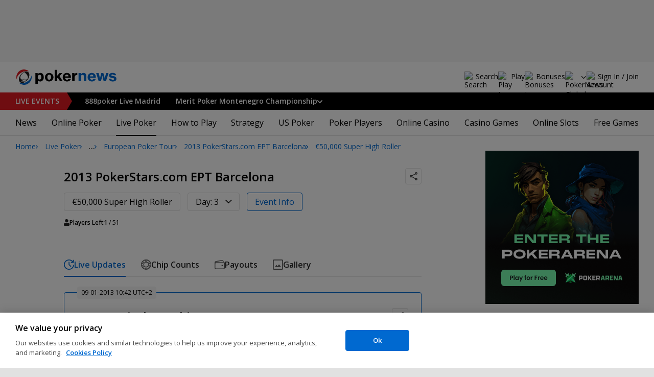

--- FILE ---
content_type: text/css
request_url: https://www.pokernews.com/build/fogContentWidget.8a792afa.css
body_size: 344
content:
.fog{display:grid;gap:20px;grid-template-columns:repeat(auto-fill,minmax(var(--fog-grid-min-size),1fr));margin-bottom:40px}@media(min-width:768px){.fog{gap:30px}}.fog .fog__item{background-color:#fff;border-top-left-radius:4px;border-top-right-radius:4px;display:grid;grid-template-rows:auto 1fr;overflow:hidden}.fog .fog__item>a{display:block;position:relative}.fog .fog__item>a img{background:var(--grey-100);height:100%;inset:0;position:absolute;width:100%}.fog .fog__item>a:after{content:"";display:block;padding-top:57.5%}.fog .fog__item img{vertical-align:top}.fog .fog__item div{border:1px solid var(--grey-400);border-bottom-left-radius:4px;border-bottom-right-radius:4px;border-top:0;display:flex;flex-direction:column;padding:15px 15px 20px}.fog .fog__item div img{border-radius:4px}.fog .fog__item div figure{column-gap:10px;display:grid;grid-template-columns:28px auto}.fog .fog__item div figure b{display:block;font-size:14px;line-height:16px;margin:-3px 0}@media(min-width:480px){.fog .fog__item div figure b{font-size:16px;line-height:18px}}.fog .fog__item div figure small{display:block;font-size:10px;line-height:14px;margin-top:4px;opacity:.6}.fog .fog__item div p{flex:1;margin:10px 0 15px}.fog .fog__item div p a{display:-webkit-box;-webkit-line-clamp:2;-webkit-box-orient:vertical;overflow:hidden;text-decoration:none}@media(min-width:480px){.fog .fog__item div p a{font-size:16px;line-height:22px}}.fog .fog__item__review{margin-top:12px}.fog__Articlecontainer{margin-bottom:24px}@media(min-width:768px){.fog__Articlecontainer{--fog-grid-min-size:180px}}@media(max-width:767px){.fog__Articlecontainer .fog__Articlecontainer__scrollArea{margin:0 -20px;overflow-x:scroll;padding-bottom:10px;scroll-snap-type:x mandatory}.fog__Articlecontainer .fog{column-gap:0;display:inline-flex;margin-bottom:0;padding:0 20px 0 0}.fog__Articlecontainer .fog>div{flex:1 0 auto;margin-left:20px;scroll-snap-align:center;width:200px}}.fog__Articlecontainer.fog__Articlecontainer--notice{background-color:var(--grey-100);border-radius:var(--rad);padding:20px}.fog__Articlecontainer.fog__Articlecontainer--notice .fog{margin-bottom:0}@media(min-width:768px){.fog__Articlecontainer.fog__Articlecontainer--notice{padding:24px}}
/*# sourceMappingURL=fogContentWidget.7f45c50b.css.map*/

--- FILE ---
content_type: application/javascript; charset=utf-8
request_url: https://i.pokernews.com/1/b-data.php?site=com&geo=us
body_size: 4114
content:
var bnData = {"sID":"10","serverURL":"https://i.pokernews.com/1/","token":"3280287096011901","banners":{"22611":{"id":"22611","cbm":"6756-14679-22611","title":"[com] Online Tournament Calendar 728x90 ENDLESS","media":{"img":{"src":"https://pnimg.net/w/a/2/643/d927fc52f0.gif","w":"728","h":"90"}},"alt":"OTC","tmp_url":"https://www.pokernews.com/online-poker-tournaments.htm","url":"https://i.pokernews.com/1/b-go.php?id=22611&sid=10&z={zone}","uri_target":"[reporting]*","uri_target_excl":"[casino]*","priority":"10","zones":"pn2013:content:top,pn2013:page728:1,pn2013:page728:2,pn2013:page728:3,pn2013:lrep728,pn2013:article728","slots":{"pn2013:content:top":"34","pn2013:page728:1":"38","pn2013:page728:2":"38","pn2013:page728:3":"38","pn2013:lrep728":"38","pn2013:article728":"38"},"weight":"37"},"22612":{"id":"22612","cbm":"6756-14678-22612","title":"[com] Online Tournament Calendar Pop Up 550x480 ENDLESS","media":{"img":{"src":"https://pnimg.net/w/a/2/643/d929e37214.gif","w":"550","h":"480"}},"alt":"OTC","tmp_url":"https://www.pokernews.com/online-poker-tournaments.htm","url":"https://i.pokernews.com/1/b-go.php?id=22612&sid=10&z={zone}","animation":"popup","uri_target":"[reporting]*","uri_target_excl":"[casino]*","device":"1","priority":"10","vLimit":"d:1","AppearAfter":"15","zones":"popup","slots":{"popup":"27"},"weight":"27"},"22613":{"id":"22613","cbm":"6756-14677-22613","title":"[com] Online Tournament Calendar Mobile in View 480x720 ENDLESS","media":{"img":{"src":"https://pnimg.net/w/a/2/643/d921f4f49c.gif","w":"480","h":"720"}},"alt":"OTC","tmp_url":"https://www.pokernews.com/online-poker-tournaments.htm","url":"https://i.pokernews.com/1/b-go.php?id=22613&sid=10&z={zone}","animation":"scrolled-in-article","uri_target":"[reporting]*","uri_target_excl":"[casino]*","device":"30","priority":"10","zones":"pn2013:mobile:article,pn2013:mobile:1,pn2013:mobile:2,pn2013:mobile:3,pn2013:mobile:lrep480","slots":{"pn2013:mobile:article":"38","pn2013:mobile:1":"38","pn2013:mobile:2":"38","pn2013:mobile:3":"38","pn2013:mobile:lrep480":"29"},"weight":"36"},"22614":{"id":"22614","cbm":"6756-14676-22614","title":"[com] Online Tournament Calendar 300x100 ENDLESS","media":{"img":{"src":"https://pnimg.net/w/a/2/643/d91f364b91.gif","w":"300","h":"100"}},"alt":"OTC","tmp_url":"https://www.pokernews.com/online-poker-tournaments.htm","url":"https://i.pokernews.com/1/b-go.php?id=22614&sid=10&z={zone}","uri_target":"[reporting]*","uri_target_excl":"[casino]*","device":"30","priority":"10","zones":"pn2013:mobile:article,pn2013:mobile:1,pn2013:mobile:2,pn2013:mobile:3,pn2013:mobile:lrep","slots":{"pn2013:mobile:article":"38","pn2013:mobile:1":"38","pn2013:mobile:2":"38","pn2013:mobile:3":"38","pn2013:mobile:lrep":"29"},"weight":"36"},"22615":{"id":"22615","cbm":"6756-14675-22615","title":"[com] Online Tournament Calendar 320x50 ENDLESS","media":{"img":{"src":"https://pnimg.net/w/a/2/643/d91d0e17d2.gif","w":"320","h":"50"}},"alt":"OTC","tmp_url":"https://www.pokernews.com/online-poker-tournaments.htm","url":"https://i.pokernews.com/1/b-go.php?id=22615&sid=10&z={zone}","uri_target":"[reporting]*","uri_target_excl":"[casino]*","device":"30","priority":"10","zones":"pn2013:mobile:top","slots":{"pn2013:mobile:top":"29"},"weight":"29"},"22616":{"id":"22616","cbm":"6756-14674-22616","title":"[com] Online Tournament Calendar 300x600 ENDLESS","media":{"img":{"src":"https://pnimg.net/w/a/2/643/d91b152b29.gif","w":"300","h":"600"}},"alt":"OTC","tmp_url":"https://www.pokernews.com/online-poker-tournaments.htm","url":"https://i.pokernews.com/1/b-go.php?id=22616&sid=10&z={zone}","uri_target":"[reporting]*","uri_target_excl":"[casino]*","priority":"10","zones":"pn2013:column300:2,pn2013:column300:3,pn2013:column300:4","slots":{"pn2013:column300:2":"27","pn2013:column300:3":"152","pn2013:column300:4":"301"},"weight":"160"},"22617":{"id":"22617","cbm":"6756-14673-22617","title":"[com] Online Tournament Calendar 300x300 ENDLESS","media":{"img":{"src":"https://pnimg.net/w/a/2/643/d9189969f1.gif","w":"300","h":"300"}},"alt":"OTC","tmp_url":"https://www.pokernews.com/online-poker-tournaments.htm","url":"https://i.pokernews.com/1/b-go.php?id=22617&sid=10&z={zone}","uri_target":"[reporting]*","uri_target_excl":"[casino]*","priority":"10","zones":"pn2013:column300:2,pn2013:column300:3,pn2013:column300:1","slots":{"pn2013:column300:2":"27","pn2013:column300:3":"152","pn2013:column300:1":"29"},"weight":"69"},"33124":{"id":"33124","cbm":"7568-17937-33124","title":"[com] GTO Wizard Daily Poker Lessons Wallpaper","media":{"img":{"src":"https://pnimg.net/w/a/2/671/65221db150.png","w":"2500","h":"1080"},"html":"<banner bgcolor=\"#000000\">"},"media2":{"img":{"src":"https://pnimg.net/w/a/2/672/9f90d5dcb6.png","w":"1380","h":"130"}},"alt":"[com] GTO Wizard Daily Poker Lessons Wallpaper","tmp_url":"https://gtow.pro/pokernews-pokerarena-banners","url":"https://i.pokernews.com/1/b-go.php?id=33124&sid=10&z={zone}","animation":"wallpaper","uri_target_excl":"/tours/uk-and-ireland-poker-tour/*","device":"1","priority":"10","zones":"pn2013:content:top","slots":{"pn2013:content:top":"34"},"weight":"34"},"33125":{"id":"33125","cbm":"7568-17936-33125","title":"[com] GTO Wizard Daily Poker Lessons Pop Up 550x480","media":{"img":{"src":"https://pnimg.net/w/a/2/668/52ddfdd01c.png","w":"960","h":"1440"}},"alt":"[com] GTO Wizard Daily Poker Lessons Pop Up 550x480","tmp_url":"https://dailydoseofgto.com?utm_source=pokernews&utm_medium=web&utm_campaign=ddogto&utm_content=banners","url":"https://i.pokernews.com/1/b-go.php?id=33125&sid=10&z={zone}","animation":"scrolled-in-article","uri_target_excl":"/tours/uk-and-ireland-poker-tour/*","device":"1","priority":"10","zones":"pn2013:mobile:article,pn2013:mobile:1,pn2013:mobile:2,pn2013:mobile:3,pn2013:mobile:lrep480","slots":{"pn2013:mobile:article":"38","pn2013:mobile:1":"38","pn2013:mobile:2":"38","pn2013:mobile:3":"38","pn2013:mobile:lrep480":"29"},"weight":"36"},"33126":{"id":"33126","cbm":"7568-17935-33126","title":"[com] GTO Wizard Daily Poker Lessons 728x90","media":{"img":{"src":"https://pnimg.net/w/a/2/668/54aacef804.png","w":"1456","h":"180"}},"alt":"[com] GTO Wizard Daily Poker Lessons 728x90","tmp_url":"https://gtow.pro/pokernews-pokerarena-banners","url":"https://i.pokernews.com/1/b-go.php?id=33126&sid=10&z={zone}","uri_target_excl":"/tours/uk-and-ireland-poker-tour/*","priority":"10","zones":"pn2013:page728:1,pn2013:page728:2,pn2013:page728:3,pn2013:lrep728,pn2013:article728","slots":{"pn2013:page728:1":"38","pn2013:page728:2":"38","pn2013:page728:3":"38","pn2013:lrep728":"38","pn2013:article728":"38"},"weight":"38"},"33127":{"id":"33127","cbm":"7568-17934-33127","title":"[com] GTO Wizard Daily Poker Lessons Mobile in View 480x720","media":{"img":{"src":"https://pnimg.net/w/a/2/668/52ddfdd01c.png","w":"960","h":"1440"}},"alt":"[com] GTO Wizard Daily Poker Lessons Mobile in View 480x720","tmp_url":"https://gtow.pro/pokernews-pokerarena-banners","url":"https://i.pokernews.com/1/b-go.php?id=33127&sid=10&z={zone}","animation":"scrolled-in-article","uri_target_excl":"/tours/uk-and-ireland-poker-tour/*","device":"30","priority":"10","zones":"pn2013:mobile:article,pn2013:mobile:1,pn2013:mobile:2,pn2013:mobile:3,pn2013:mobile:lrep480","slots":{"pn2013:mobile:article":"38","pn2013:mobile:1":"38","pn2013:mobile:2":"38","pn2013:mobile:3":"38","pn2013:mobile:lrep480":"29"},"weight":"36"},"33128":{"id":"33128","cbm":"7568-17933-33128","title":"[com] GTO Wizard Daily Poker Lessons 320x50","media":{"img":{"src":"https://pnimg.net/w/a/2/668/52dc53a3ed.png","w":"960","h":"150"}},"alt":"[com] GTO Wizard Daily Poker Lessons 320x50","tmp_url":"https://gtow.pro/pokernews-pokerarena-banners","url":"https://i.pokernews.com/1/b-go.php?id=33128&sid=10&z={zone}","uri_target_excl":"/tours/uk-and-ireland-poker-tour/*","priority":"10","zones":"pn2013:mobile:top","slots":{"pn2013:mobile:top":"29"},"weight":"29"},"33129":{"id":"33129","cbm":"7568-17932-33129","title":"[com] GTO Wizard Daily Poker Lessons 300x600","media":{"img":{"src":"https://pnimg.net/w/a/2/668/52db20b794.png","w":"900","h":"1800"}},"alt":"[com] GTO Wizard Daily Poker Lessons 300x600","tmp_url":"https://gtow.pro/pokernews-pokerarena-banners","url":"https://i.pokernews.com/1/b-go.php?id=33129&sid=10&z={zone}","uri_target_excl":"/tours/uk-and-ireland-poker-tour/*","priority":"10","zones":"pn2013:column300:2","slots":{"pn2013:column300:2":"27"},"weight":"27"},"33130":{"id":"33130","cbm":"7568-17931-33130","title":"[com] GTO Wizard Daily Poker Lessons 300x300","media":{"img":{"src":"https://pnimg.net/w/a/2/668/52da165a3d.png","w":"900","h":"900"}},"alt":"[com] GTO Wizard Daily Poker Lessons 300x300","tmp_url":"https://gtow.pro/pokernews-pokerarena-banners","url":"https://i.pokernews.com/1/b-go.php?id=33130&sid=10&z={zone}","uri_target_excl":"/tours/uk-and-ireland-poker-tour/*","priority":"10","zones":"pn2013:column300:2,pn2013:column300:1","slots":{"pn2013:column300:2":"27","pn2013:column300:1":"29"},"weight":"28"},"33131":{"id":"33131","cbm":"7568-17930-33131","title":"[com] GTO Wizard Daily Poker Lessons 300x100","media":{"img":{"src":"https://pnimg.net/w/a/2/668/52d80e063f.png","w":"900","h":"300"}},"alt":"[com] GTO Wizard Daily Poker Lessons 300x100","tmp_url":"https://gtow.pro/pokernews-pokerarena-banners","url":"https://i.pokernews.com/1/b-go.php?id=33131&sid=10&z={zone}","uri_target_excl":"/tours/uk-and-ireland-poker-tour/*","device":"30","priority":"10","zones":"pn2013:mobile:article,pn2013:mobile:1,pn2013:mobile:2,pn2013:mobile:3,pn2013:mobile:lrep","slots":{"pn2013:mobile:article":"38","pn2013:mobile:1":"38","pn2013:mobile:2":"38","pn2013:mobile:3":"38","pn2013:mobile:lrep":"29"},"weight":"36"},"33132":{"id":"33132","cbm":"7568-17930-33132","title":"[com] GTO Wizard Daily Poker Lessons 300x100","media":{"img":{"src":"https://pnimg.net/w/a/2/668/52d80e063f.png","w":"900","h":"300"}},"alt":"[com] GTO Wizard Daily Poker Lessons 300x100","tmp_url":"https://gtow.pro/pokernews-pokerarena-banners","url":"https://i.pokernews.com/1/b-go.php?id=33132&sid=10&z={zone}","uri_target_excl":"/tours/uk-and-ireland-poker-tour/*","device":"30","priority":"10","zones":"pn2013:mobile:article,pn2013:mobile:1,pn2013:mobile:2,pn2013:mobile:3,pn2013:mobile:lrep","slots":{"pn2013:mobile:article":"38","pn2013:mobile:1":"38","pn2013:mobile:2":"38","pn2013:mobile:3":"38","pn2013:mobile:lrep":"29"},"weight":"36"},"33133":{"id":"33133","cbm":"7568-17930-33133","title":"[com] GTO Wizard Daily Poker Lessons 300x100","media":{"img":{"src":"https://pnimg.net/w/a/2/668/52d80e063f.png","w":"900","h":"300"}},"alt":"[com] GTO Wizard Daily Poker Lessons 300x100","tmp_url":"https://gtow.pro/pokernews-pokerarena-banners","url":"https://i.pokernews.com/1/b-go.php?id=33133&sid=10&z={zone}","uri_target_excl":"/tours/uk-and-ireland-poker-tour/*","device":"30","priority":"10","zones":"pn2013:mobile:article,pn2013:mobile:1,pn2013:mobile:2,pn2013:mobile:3,pn2013:mobile:lrep","slots":{"pn2013:mobile:article":"38","pn2013:mobile:1":"38","pn2013:mobile:2":"38","pn2013:mobile:3":"38","pn2013:mobile:lrep":"29"},"weight":"36"},"33134":{"id":"33134","cbm":"7568-17935-33134","title":"[com] GTO Wizard Daily Poker Lessons 728x90","media":{"img":{"src":"https://pnimg.net/w/a/2/668/54aacef804.png","w":"1456","h":"180"}},"alt":"[com] GTO Wizard Daily Poker Lessons 728x90","tmp_url":"https://gtow.pro/pokernews-pokerarena-banners","url":"https://i.pokernews.com/1/b-go.php?id=33134&sid=10&z={zone}","uri_target_excl":"/tours/uk-and-ireland-poker-tour/*","priority":"10","zones":"pn2013:page728:1,pn2013:page728:2,pn2013:page728:3,pn2013:lrep728,pn2013:article728","slots":{"pn2013:page728:1":"38","pn2013:page728:2":"38","pn2013:page728:3":"38","pn2013:lrep728":"38","pn2013:article728":"38"},"weight":"38"},"33135":{"id":"33135","cbm":"7568-17935-33135","title":"[com] GTO Wizard Daily Poker Lessons 728x90","media":{"img":{"src":"https://pnimg.net/w/a/2/668/54aacef804.png","w":"1456","h":"180"}},"alt":"[com] GTO Wizard Daily Poker Lessons 728x90","tmp_url":"https://gtow.pro/pokernews-pokerarena-banners","url":"https://i.pokernews.com/1/b-go.php?id=33135&sid=10&z={zone}","uri_target_excl":"/tours/uk-and-ireland-poker-tour/*","priority":"10","zones":"pn2013:page728:1,pn2013:page728:2,pn2013:page728:3,pn2013:lrep728,pn2013:article728","slots":{"pn2013:page728:1":"38","pn2013:page728:2":"38","pn2013:page728:3":"38","pn2013:lrep728":"38","pn2013:article728":"38"},"weight":"38"},"33136":{"id":"33136","cbm":"7568-17935-33136","title":"[com] GTO Wizard Daily Poker Lessons 728x90","media":{"img":{"src":"https://pnimg.net/w/a/2/668/54aacef804.png","w":"1456","h":"180"}},"alt":"[com] GTO Wizard Daily Poker Lessons 728x90","tmp_url":"https://gtow.pro/pokernews-pokerarena-banners","url":"https://i.pokernews.com/1/b-go.php?id=33136&sid=10&z={zone}","uri_target_excl":"/tours/uk-and-ireland-poker-tour/*","priority":"10","zones":"pn2013:page728:1,pn2013:page728:2,pn2013:page728:3,pn2013:lrep728,pn2013:article728","slots":{"pn2013:page728:1":"38","pn2013:page728:2":"38","pn2013:page728:3":"38","pn2013:lrep728":"38","pn2013:article728":"38"},"weight":"38"},"33137":{"id":"33137","cbm":"7568-17935-33137","title":"[com] GTO Wizard Daily Poker Lessons 728x90","media":{"img":{"src":"https://pnimg.net/w/a/2/668/54aacef804.png","w":"1456","h":"180"}},"alt":"[com] GTO Wizard Daily Poker Lessons 728x90","tmp_url":"https://gtow.pro/pokernews-pokerarena-banners","url":"https://i.pokernews.com/1/b-go.php?id=33137&sid=10&z={zone}","uri_target_excl":"/tours/uk-and-ireland-poker-tour/*","priority":"10","zones":"pn2013:page728:1,pn2013:page728:2,pn2013:page728:3,pn2013:lrep728,pn2013:article728","slots":{"pn2013:page728:1":"38","pn2013:page728:2":"38","pn2013:page728:3":"38","pn2013:lrep728":"38","pn2013:article728":"38"},"weight":"38"},"34474":{"id":"34474","cbm":"7667-17937-34474","title":"[com] GTO Wizard Daily Poker Lessons Wallpaper","media":{"img":{"src":"https://pnimg.net/w/a/2/671/65221db150.png","w":"2500","h":"1080"},"html":"<banner bgcolor=\"#000000\">"},"media2":{"img":{"src":"https://pnimg.net/w/a/2/672/9f90d5dcb6.png","w":"1380","h":"130"}},"alt":"[com] GTO Wizard Daily Poker Lessons Wallpaper","tmp_url":"https://gtow.pro/pokernews-pokerarena-banners","url":"https://i.pokernews.com/1/b-go.php?id=34474&sid=10&z={zone}","animation":"wallpaper","uri_target":"/books/*\n/news/promotions/2024/10/hear-what-pros-had-to-say-about-this-bankroll-tracker-app-47160.htm*","uri_target_excl":"/tours/uk-and-ireland-poker-tour/*\n/tours/aussie-millions/2026-aussie-millions/*","device":"1","priority":"5","zones":"pn2013:content:top","slots":{"pn2013:content:top":"34"},"weight":"34"},"34475":{"id":"34475","cbm":"7667-17936-34475","title":"[com] GTO Wizard Daily Poker Lessons Pop Up 550x480","media":{"img":{"src":"https://pnimg.net/w/a/2/668/52ddfdd01c.png","w":"960","h":"1440"}},"alt":"[com] GTO Wizard Daily Poker Lessons Pop Up 550x480","tmp_url":"https://dailydoseofgto.com?utm_source=pokernews&utm_medium=web&utm_campaign=ddogto&utm_content=banners","url":"https://i.pokernews.com/1/b-go.php?id=34475&sid=10&z={zone}","animation":"scrolled-in-article","uri_target":"/books/*\n/news/promotions/2024/10/hear-what-pros-had-to-say-about-this-bankroll-tracker-app-47160.htm*","uri_target_excl":"/tours/uk-and-ireland-poker-tour/*\n/tours/aussie-millions/2026-aussie-millions/*","device":"1","priority":"5","zones":"pn2013:mobile:article,pn2013:mobile:1,pn2013:mobile:2,pn2013:mobile:3,pn2013:mobile:lrep480","slots":{"pn2013:mobile:article":"38","pn2013:mobile:1":"38","pn2013:mobile:2":"38","pn2013:mobile:3":"38","pn2013:mobile:lrep480":"29"},"weight":"36"},"34476":{"id":"34476","cbm":"7667-17935-34476","title":"[com] GTO Wizard Daily Poker Lessons 728x90","media":{"img":{"src":"https://pnimg.net/w/a/2/668/54aacef804.png","w":"1456","h":"180"}},"alt":"[com] GTO Wizard Daily Poker Lessons 728x90","tmp_url":"https://gtow.pro/pokernews-pokerarena-banners","url":"https://i.pokernews.com/1/b-go.php?id=34476&sid=10&z={zone}","uri_target":"/books/*\n/news/promotions/2024/10/hear-what-pros-had-to-say-about-this-bankroll-tracker-app-47160.htm*","uri_target_excl":"/tours/uk-and-ireland-poker-tour/*\n/tours/aussie-millions/2026-aussie-millions/*","priority":"5","zones":"pn2013:page728:1,pn2013:page728:2,pn2013:page728:3,pn2013:lrep728,pn2013:article728","slots":{"pn2013:page728:1":"38","pn2013:page728:2":"38","pn2013:page728:3":"38","pn2013:lrep728":"38","pn2013:article728":"38"},"weight":"38"},"34477":{"id":"34477","cbm":"7667-17934-34477","title":"[com] GTO Wizard Daily Poker Lessons Mobile in View 480x720","media":{"img":{"src":"https://pnimg.net/w/a/2/668/52ddfdd01c.png","w":"960","h":"1440"}},"alt":"[com] GTO Wizard Daily Poker Lessons Mobile in View 480x720","tmp_url":"https://gtow.pro/pokernews-pokerarena-banners","url":"https://i.pokernews.com/1/b-go.php?id=34477&sid=10&z={zone}","animation":"scrolled-in-article","uri_target":"/books/*\n/news/promotions/2024/10/hear-what-pros-had-to-say-about-this-bankroll-tracker-app-47160.htm*","uri_target_excl":"/tours/uk-and-ireland-poker-tour/*\n/tours/aussie-millions/2026-aussie-millions/*","device":"30","priority":"5","zones":"pn2013:mobile:article,pn2013:mobile:1,pn2013:mobile:2,pn2013:mobile:3,pn2013:mobile:lrep480","slots":{"pn2013:mobile:article":"38","pn2013:mobile:1":"38","pn2013:mobile:2":"38","pn2013:mobile:3":"38","pn2013:mobile:lrep480":"29"},"weight":"36"},"34478":{"id":"34478","cbm":"7667-17933-34478","title":"[com] GTO Wizard Daily Poker Lessons 320x50","media":{"img":{"src":"https://pnimg.net/w/a/2/668/52dc53a3ed.png","w":"960","h":"150"}},"alt":"[com] GTO Wizard Daily Poker Lessons 320x50","tmp_url":"https://gtow.pro/pokernews-pokerarena-banners","url":"https://i.pokernews.com/1/b-go.php?id=34478&sid=10&z={zone}","uri_target":"/books/*\n/news/promotions/2024/10/hear-what-pros-had-to-say-about-this-bankroll-tracker-app-47160.htm*","uri_target_excl":"/tours/uk-and-ireland-poker-tour/*\n/tours/aussie-millions/2026-aussie-millions/*","priority":"5","zones":"pn2013:mobile:top","slots":{"pn2013:mobile:top":"29"},"weight":"29"},"34479":{"id":"34479","cbm":"7667-17932-34479","title":"[com] GTO Wizard Daily Poker Lessons 300x600","media":{"img":{"src":"https://pnimg.net/w/a/2/668/52db20b794.png","w":"900","h":"1800"}},"alt":"[com] GTO Wizard Daily Poker Lessons 300x600","tmp_url":"https://gtow.pro/pokernews-pokerarena-banners","url":"https://i.pokernews.com/1/b-go.php?id=34479&sid=10&z={zone}","uri_target":"/books/*\n/news/promotions/2024/10/hear-what-pros-had-to-say-about-this-bankroll-tracker-app-47160.htm*","uri_target_excl":"/tours/uk-and-ireland-poker-tour/*\n/tours/aussie-millions/2026-aussie-millions/*","priority":"5","zones":"pn2013:column300:2","slots":{"pn2013:column300:2":"27"},"weight":"27"},"34480":{"id":"34480","cbm":"7667-17931-34480","title":"[com] GTO Wizard Daily Poker Lessons 300x300","media":{"img":{"src":"https://pnimg.net/w/a/2/668/52da165a3d.png","w":"900","h":"900"}},"alt":"[com] GTO Wizard Daily Poker Lessons 300x300","tmp_url":"https://gtow.pro/pokernews-pokerarena-banners","url":"https://i.pokernews.com/1/b-go.php?id=34480&sid=10&z={zone}","uri_target":"/books/*\n/news/promotions/2024/10/hear-what-pros-had-to-say-about-this-bankroll-tracker-app-47160.htm*","uri_target_excl":"/tours/uk-and-ireland-poker-tour/*\n/tours/aussie-millions/2026-aussie-millions/*","priority":"5","zones":"pn2013:column300:2,pn2013:column300:1","slots":{"pn2013:column300:2":"27","pn2013:column300:1":"29"},"weight":"28"},"34481":{"id":"34481","cbm":"7667-17930-34481","title":"[com] GTO Wizard Daily Poker Lessons 300x100","media":{"img":{"src":"https://pnimg.net/w/a/2/668/52d80e063f.png","w":"900","h":"300"}},"alt":"[com] GTO Wizard Daily Poker Lessons 300x100","tmp_url":"https://gtow.pro/pokernews-pokerarena-banners","url":"https://i.pokernews.com/1/b-go.php?id=34481&sid=10&z={zone}","uri_target":"/books/*\n/news/promotions/2024/10/hear-what-pros-had-to-say-about-this-bankroll-tracker-app-47160.htm*","uri_target_excl":"/tours/uk-and-ireland-poker-tour/*\n/tours/aussie-millions/2026-aussie-millions/*","device":"30","priority":"5","zones":"pn2013:mobile:article,pn2013:mobile:1,pn2013:mobile:2,pn2013:mobile:3,pn2013:mobile:lrep","slots":{"pn2013:mobile:article":"38","pn2013:mobile:1":"38","pn2013:mobile:2":"38","pn2013:mobile:3":"38","pn2013:mobile:lrep":"29"},"weight":"36"},"34482":{"id":"34482","cbm":"7667-17930-34482","title":"[com] GTO Wizard Daily Poker Lessons 300x100","media":{"img":{"src":"https://pnimg.net/w/a/2/668/52d80e063f.png","w":"900","h":"300"}},"alt":"[com] GTO Wizard Daily Poker Lessons 300x100","tmp_url":"https://gtow.pro/pokernews-pokerarena-banners","url":"https://i.pokernews.com/1/b-go.php?id=34482&sid=10&z={zone}","uri_target":"/books/*\n/news/promotions/2024/10/hear-what-pros-had-to-say-about-this-bankroll-tracker-app-47160.htm*","uri_target_excl":"/tours/uk-and-ireland-poker-tour/*\n/tours/aussie-millions/2026-aussie-millions/*","device":"30","priority":"5","zones":"pn2013:mobile:article,pn2013:mobile:1,pn2013:mobile:2,pn2013:mobile:3,pn2013:mobile:lrep","slots":{"pn2013:mobile:article":"38","pn2013:mobile:1":"38","pn2013:mobile:2":"38","pn2013:mobile:3":"38","pn2013:mobile:lrep":"29"},"weight":"36"},"34483":{"id":"34483","cbm":"7667-17930-34483","title":"[com] GTO Wizard Daily Poker Lessons 300x100","media":{"img":{"src":"https://pnimg.net/w/a/2/668/52d80e063f.png","w":"900","h":"300"}},"alt":"[com] GTO Wizard Daily Poker Lessons 300x100","tmp_url":"https://gtow.pro/pokernews-pokerarena-banners","url":"https://i.pokernews.com/1/b-go.php?id=34483&sid=10&z={zone}","uri_target":"/books/*\n/news/promotions/2024/10/hear-what-pros-had-to-say-about-this-bankroll-tracker-app-47160.htm*","uri_target_excl":"/tours/uk-and-ireland-poker-tour/*\n/tours/aussie-millions/2026-aussie-millions/*","device":"30","priority":"5","zones":"pn2013:mobile:article,pn2013:mobile:1,pn2013:mobile:2,pn2013:mobile:3,pn2013:mobile:lrep","slots":{"pn2013:mobile:article":"38","pn2013:mobile:1":"38","pn2013:mobile:2":"38","pn2013:mobile:3":"38","pn2013:mobile:lrep":"29"},"weight":"36"},"34484":{"id":"34484","cbm":"7667-17935-34484","title":"[com] GTO Wizard Daily Poker Lessons 728x90","media":{"img":{"src":"https://pnimg.net/w/a/2/668/54aacef804.png","w":"1456","h":"180"}},"alt":"[com] GTO Wizard Daily Poker Lessons 728x90","tmp_url":"https://gtow.pro/pokernews-pokerarena-banners","url":"https://i.pokernews.com/1/b-go.php?id=34484&sid=10&z={zone}","uri_target":"/books/*\n/news/promotions/2024/10/hear-what-pros-had-to-say-about-this-bankroll-tracker-app-47160.htm*","uri_target_excl":"/tours/uk-and-ireland-poker-tour/*\n/tours/aussie-millions/2026-aussie-millions/*","priority":"5","zones":"pn2013:page728:1,pn2013:page728:2,pn2013:page728:3,pn2013:lrep728,pn2013:article728","slots":{"pn2013:page728:1":"38","pn2013:page728:2":"38","pn2013:page728:3":"38","pn2013:lrep728":"38","pn2013:article728":"38"},"weight":"38"},"34485":{"id":"34485","cbm":"7667-17935-34485","title":"[com] GTO Wizard Daily Poker Lessons 728x90","media":{"img":{"src":"https://pnimg.net/w/a/2/668/54aacef804.png","w":"1456","h":"180"}},"alt":"[com] GTO Wizard Daily Poker Lessons 728x90","tmp_url":"https://gtow.pro/pokernews-pokerarena-banners","url":"https://i.pokernews.com/1/b-go.php?id=34485&sid=10&z={zone}","uri_target":"/books/*\n/news/promotions/2024/10/hear-what-pros-had-to-say-about-this-bankroll-tracker-app-47160.htm*","uri_target_excl":"/tours/uk-and-ireland-poker-tour/*\n/tours/aussie-millions/2026-aussie-millions/*","priority":"5","zones":"pn2013:page728:1,pn2013:page728:2,pn2013:page728:3,pn2013:lrep728,pn2013:article728","slots":{"pn2013:page728:1":"38","pn2013:page728:2":"38","pn2013:page728:3":"38","pn2013:lrep728":"38","pn2013:article728":"38"},"weight":"38"},"34486":{"id":"34486","cbm":"7667-17935-34486","title":"[com] GTO Wizard Daily Poker Lessons 728x90","media":{"img":{"src":"https://pnimg.net/w/a/2/668/54aacef804.png","w":"1456","h":"180"}},"alt":"[com] GTO Wizard Daily Poker Lessons 728x90","tmp_url":"https://gtow.pro/pokernews-pokerarena-banners","url":"https://i.pokernews.com/1/b-go.php?id=34486&sid=10&z={zone}","uri_target":"/books/*\n/news/promotions/2024/10/hear-what-pros-had-to-say-about-this-bankroll-tracker-app-47160.htm*","uri_target_excl":"/tours/uk-and-ireland-poker-tour/*\n/tours/aussie-millions/2026-aussie-millions/*","priority":"5","zones":"pn2013:page728:1,pn2013:page728:2,pn2013:page728:3,pn2013:lrep728,pn2013:article728","slots":{"pn2013:page728:1":"38","pn2013:page728:2":"38","pn2013:page728:3":"38","pn2013:lrep728":"38","pn2013:article728":"38"},"weight":"38"},"34487":{"id":"34487","cbm":"7667-17935-34487","title":"[com] GTO Wizard Daily Poker Lessons 728x90","media":{"img":{"src":"https://pnimg.net/w/a/2/668/54aacef804.png","w":"1456","h":"180"}},"alt":"[com] GTO Wizard Daily Poker Lessons 728x90","tmp_url":"https://gtow.pro/pokernews-pokerarena-banners","url":"https://i.pokernews.com/1/b-go.php?id=34487&sid=10&z={zone}","uri_target":"/books/*\n/news/promotions/2024/10/hear-what-pros-had-to-say-about-this-bankroll-tracker-app-47160.htm*","uri_target_excl":"/tours/uk-and-ireland-poker-tour/*\n/tours/aussie-millions/2026-aussie-millions/*","priority":"5","zones":"pn2013:page728:1,pn2013:page728:2,pn2013:page728:3,pn2013:lrep728,pn2013:article728","slots":{"pn2013:page728:1":"38","pn2013:page728:2":"38","pn2013:page728:3":"38","pn2013:lrep728":"38","pn2013:article728":"38"},"weight":"38"},"35141":{"id":"35141","cbm":"7667-18859-35141","title":"[com] GTO Wizard Pop Up 2 21 Nov – 25 Dec 2024","media":{"img":{"src":"https://pnimg.net/w/a/2/674/ef50eed2b5.png","w":"550","h":"480"}},"media2":{"img":{"src":"https://pnimg.net/w/a/2/673/f6cbd8b3a0.jpg","w":"1380","h":"130"}},"alt":"[com] GTO Wizard Pop Up 2 21 Nov – 25 Dec 2024","tmp_url":"https://gtow.pro/pokernews-pokerarena-banners","url":"https://i.pokernews.com/1/b-go.php?id=35141&sid=10&z={zone}","animation":"popup","uri_target":"/books/*\n/news/promotions/2024/10/hear-what-pros-had-to-say-about-this-bankroll-tracker-app-47160.htm*","uri_target_excl":"/tours/uk-and-ireland-poker-tour/*\n/tours/aussie-millions/2026-aussie-millions/*","device":"1","priority":"5","vLimit":"d:1","AppearAfter":"15","zones":"popup","slots":{"popup":"27"},"weight":"27"},"35142":{"id":"35142","cbm":"7667-18858-35142","title":"[com] GTO Wizard Pop Up 21 Nov – 25 Dec 2024","media":{"img":{"src":"https://pnimg.net/w/a/2/674/ef048d07d9.png","w":"550","h":"480"}},"media2":{"img":{"src":"https://pnimg.net/w/a/2/673/f6cbd8b3a0.jpg","w":"1380","h":"130"}},"alt":"[com] GTO Wizard Pop Up 21 Nov – 25 Dec 2024","tmp_url":"https://once.run/VisionGTOTrainer","url":"https://i.pokernews.com/1/b-go.php?id=35142&sid=10&z={zone}","animation":"popup","uri_target":"/books/*\n/news/promotions/2024/10/hear-what-pros-had-to-say-about-this-bankroll-tracker-app-47160.htm*","uri_target_excl":"/tours/uk-and-ireland-poker-tour/*\n/tours/aussie-millions/2026-aussie-millions/*","device":"1","priority":"5","vLimit":"d:1","AppearAfter":"15","zones":"popup","slots":{"popup":"27"},"weight":"27"},"37340":{"id":"37340","cbm":"7879-17937-37340","title":"[com] GTO Wizard Daily Poker Lessons Wallpaper","media":{"img":{"src":"https://pnimg.net/w/a/2/671/65221db150.png","w":"2500","h":"1080"},"html":"<banner bgcolor=\"#000000\">"},"media2":{"img":{"src":"https://pnimg.net/w/a/2/672/9f90d5dcb6.png","w":"1380","h":"130"}},"alt":"[com] GTO Wizard Daily Poker Lessons Wallpaper","tmp_url":"https://gtow.pro/pokernews-pokerarena-banners","url":"https://i.pokernews.com/1/b-go.php?id=37340&sid=10&z={zone}","animation":"wallpaper","uri_target":"/tours/io/2025-irish-open/*","uri_target_excl":"/tours/aussie-millions/2026-aussie-millions/*","device":"1","priority":"5","zones":"pn2013:content:top","slots":{"pn2013:content:top":"34"},"weight":"34"},"37341":{"id":"37341","cbm":"7879-17936-37341","title":"[com] GTO Wizard Daily Poker Lessons Pop Up 550x480","media":{"img":{"src":"https://pnimg.net/w/a/2/668/52ddfdd01c.png","w":"960","h":"1440"}},"alt":"[com] GTO Wizard Daily Poker Lessons Pop Up 550x480","tmp_url":"https://dailydoseofgto.com?utm_source=pokernews&utm_medium=web&utm_campaign=ddogto&utm_content=banners","url":"https://i.pokernews.com/1/b-go.php?id=37341&sid=10&z={zone}","animation":"scrolled-in-article","uri_target":"/tours/io/2025-irish-open/*","uri_target_excl":"/tours/aussie-millions/2026-aussie-millions/*","device":"1","priority":"5","zones":"pn2013:mobile:article,pn2013:mobile:1,pn2013:mobile:2,pn2013:mobile:3,pn2013:mobile:lrep480","slots":{"pn2013:mobile:article":"38","pn2013:mobile:1":"38","pn2013:mobile:2":"38","pn2013:mobile:3":"38","pn2013:mobile:lrep480":"29"},"weight":"36"},"37342":{"id":"37342","cbm":"7879-17935-37342","title":"[com] GTO Wizard Daily Poker Lessons 728x90","media":{"img":{"src":"https://pnimg.net/w/a/2/668/54aacef804.png","w":"1456","h":"180"}},"alt":"[com] GTO Wizard Daily Poker Lessons 728x90","tmp_url":"https://gtow.pro/pokernews-pokerarena-banners","url":"https://i.pokernews.com/1/b-go.php?id=37342&sid=10&z={zone}","uri_target":"/tours/io/2025-irish-open/*","uri_target_excl":"/tours/aussie-millions/2026-aussie-millions/*","priority":"5","zones":"pn2013:page728:1,pn2013:page728:2,pn2013:page728:3,pn2013:lrep728,pn2013:article728","slots":{"pn2013:page728:1":"38","pn2013:page728:2":"38","pn2013:page728:3":"38","pn2013:lrep728":"38","pn2013:article728":"38"},"weight":"38"},"37343":{"id":"37343","cbm":"7879-17934-37343","title":"[com] GTO Wizard Daily Poker Lessons Mobile in View 480x720","media":{"img":{"src":"https://pnimg.net/w/a/2/668/52ddfdd01c.png","w":"960","h":"1440"}},"alt":"[com] GTO Wizard Daily Poker Lessons Mobile in View 480x720","tmp_url":"https://gtow.pro/pokernews-pokerarena-banners","url":"https://i.pokernews.com/1/b-go.php?id=37343&sid=10&z={zone}","animation":"scrolled-in-article","uri_target":"/tours/io/2025-irish-open/*","uri_target_excl":"/tours/aussie-millions/2026-aussie-millions/*","device":"30","priority":"5","zones":"pn2013:mobile:article,pn2013:mobile:1,pn2013:mobile:2,pn2013:mobile:3,pn2013:mobile:lrep480","slots":{"pn2013:mobile:article":"38","pn2013:mobile:1":"38","pn2013:mobile:2":"38","pn2013:mobile:3":"38","pn2013:mobile:lrep480":"29"},"weight":"36"},"37344":{"id":"37344","cbm":"7879-17933-37344","title":"[com] GTO Wizard Daily Poker Lessons 320x50","media":{"img":{"src":"https://pnimg.net/w/a/2/668/52dc53a3ed.png","w":"960","h":"150"}},"alt":"[com] GTO Wizard Daily Poker Lessons 320x50","tmp_url":"https://gtow.pro/pokernews-pokerarena-banners","url":"https://i.pokernews.com/1/b-go.php?id=37344&sid=10&z={zone}","uri_target":"/tours/io/2025-irish-open/*","uri_target_excl":"/tours/aussie-millions/2026-aussie-millions/*","priority":"5","zones":"pn2013:mobile:top","slots":{"pn2013:mobile:top":"29"},"weight":"29"},"37345":{"id":"37345","cbm":"7879-17932-37345","title":"[com] GTO Wizard Daily Poker Lessons 300x600","media":{"img":{"src":"https://pnimg.net/w/a/2/668/52db20b794.png","w":"900","h":"1800"}},"alt":"[com] GTO Wizard Daily Poker Lessons 300x600","tmp_url":"https://gtow.pro/pokernews-pokerarena-banners","url":"https://i.pokernews.com/1/b-go.php?id=37345&sid=10&z={zone}","uri_target":"/tours/io/2025-irish-open/*","uri_target_excl":"/tours/aussie-millions/2026-aussie-millions/*","priority":"5","zones":"pn2013:column300:2","slots":{"pn2013:column300:2":"27"},"weight":"27"},"37346":{"id":"37346","cbm":"7879-17931-37346","title":"[com] GTO Wizard Daily Poker Lessons 300x300","media":{"img":{"src":"https://pnimg.net/w/a/2/668/52da165a3d.png","w":"900","h":"900"}},"alt":"[com] GTO Wizard Daily Poker Lessons 300x300","tmp_url":"https://gtow.pro/pokernews-pokerarena-banners","url":"https://i.pokernews.com/1/b-go.php?id=37346&sid=10&z={zone}","uri_target":"/tours/io/2025-irish-open/*","uri_target_excl":"/tours/aussie-millions/2026-aussie-millions/*","priority":"5","zones":"pn2013:column300:2,pn2013:column300:1","slots":{"pn2013:column300:2":"27","pn2013:column300:1":"29"},"weight":"28"},"37347":{"id":"37347","cbm":"7879-17930-37347","title":"[com] GTO Wizard Daily Poker Lessons 300x100","media":{"img":{"src":"https://pnimg.net/w/a/2/668/52d80e063f.png","w":"900","h":"300"}},"alt":"[com] GTO Wizard Daily Poker Lessons 300x100","tmp_url":"https://gtow.pro/pokernews-pokerarena-banners","url":"https://i.pokernews.com/1/b-go.php?id=37347&sid=10&z={zone}","uri_target":"/tours/io/2025-irish-open/*","uri_target_excl":"/tours/aussie-millions/2026-aussie-millions/*","device":"30","priority":"5","zones":"pn2013:mobile:article,pn2013:mobile:1,pn2013:mobile:2,pn2013:mobile:3,pn2013:mobile:lrep","slots":{"pn2013:mobile:article":"38","pn2013:mobile:1":"38","pn2013:mobile:2":"38","pn2013:mobile:3":"38","pn2013:mobile:lrep":"29"},"weight":"36"},"37348":{"id":"37348","cbm":"7879-17930-37348","title":"[com] GTO Wizard Daily Poker Lessons 300x100","media":{"img":{"src":"https://pnimg.net/w/a/2/668/52d80e063f.png","w":"900","h":"300"}},"alt":"[com] GTO Wizard Daily Poker Lessons 300x100","tmp_url":"https://gtow.pro/pokernews-pokerarena-banners","url":"https://i.pokernews.com/1/b-go.php?id=37348&sid=10&z={zone}","uri_target":"/tours/io/2025-irish-open/*","uri_target_excl":"/tours/aussie-millions/2026-aussie-millions/*","device":"30","priority":"5","zones":"pn2013:mobile:article,pn2013:mobile:1,pn2013:mobile:2,pn2013:mobile:3,pn2013:mobile:lrep","slots":{"pn2013:mobile:article":"38","pn2013:mobile:1":"38","pn2013:mobile:2":"38","pn2013:mobile:3":"38","pn2013:mobile:lrep":"29"},"weight":"36"},"37349":{"id":"37349","cbm":"7879-17930-37349","title":"[com] GTO Wizard Daily Poker Lessons 300x100","media":{"img":{"src":"https://pnimg.net/w/a/2/668/52d80e063f.png","w":"900","h":"300"}},"alt":"[com] GTO Wizard Daily Poker Lessons 300x100","tmp_url":"https://gtow.pro/pokernews-pokerarena-banners","url":"https://i.pokernews.com/1/b-go.php?id=37349&sid=10&z={zone}","uri_target":"/tours/io/2025-irish-open/*","uri_target_excl":"/tours/aussie-millions/2026-aussie-millions/*","device":"30","priority":"5","zones":"pn2013:mobile:article,pn2013:mobile:1,pn2013:mobile:2,pn2013:mobile:3,pn2013:mobile:lrep","slots":{"pn2013:mobile:article":"38","pn2013:mobile:1":"38","pn2013:mobile:2":"38","pn2013:mobile:3":"38","pn2013:mobile:lrep":"29"},"weight":"36"},"37350":{"id":"37350","cbm":"7879-17935-37350","title":"[com] GTO Wizard Daily Poker Lessons 728x90","media":{"img":{"src":"https://pnimg.net/w/a/2/668/54aacef804.png","w":"1456","h":"180"}},"alt":"[com] GTO Wizard Daily Poker Lessons 728x90","tmp_url":"https://gtow.pro/pokernews-pokerarena-banners","url":"https://i.pokernews.com/1/b-go.php?id=37350&sid=10&z={zone}","uri_target":"/tours/io/2025-irish-open/*","uri_target_excl":"/tours/aussie-millions/2026-aussie-millions/*","priority":"5","zones":"pn2013:page728:1,pn2013:page728:2,pn2013:page728:3,pn2013:lrep728,pn2013:article728","slots":{"pn2013:page728:1":"38","pn2013:page728:2":"38","pn2013:page728:3":"38","pn2013:lrep728":"38","pn2013:article728":"38"},"weight":"38"},"37351":{"id":"37351","cbm":"7879-17935-37351","title":"[com] GTO Wizard Daily Poker Lessons 728x90","media":{"img":{"src":"https://pnimg.net/w/a/2/668/54aacef804.png","w":"1456","h":"180"}},"alt":"[com] GTO Wizard Daily Poker Lessons 728x90","tmp_url":"https://gtow.pro/pokernews-pokerarena-banners","url":"https://i.pokernews.com/1/b-go.php?id=37351&sid=10&z={zone}","uri_target":"/tours/io/2025-irish-open/*","uri_target_excl":"/tours/aussie-millions/2026-aussie-millions/*","priority":"5","zones":"pn2013:page728:1,pn2013:page728:2,pn2013:page728:3,pn2013:lrep728,pn2013:article728","slots":{"pn2013:page728:1":"38","pn2013:page728:2":"38","pn2013:page728:3":"38","pn2013:lrep728":"38","pn2013:article728":"38"},"weight":"38"},"37352":{"id":"37352","cbm":"7879-17935-37352","title":"[com] GTO Wizard Daily Poker Lessons 728x90","media":{"img":{"src":"https://pnimg.net/w/a/2/668/54aacef804.png","w":"1456","h":"180"}},"alt":"[com] GTO Wizard Daily Poker Lessons 728x90","tmp_url":"https://gtow.pro/pokernews-pokerarena-banners","url":"https://i.pokernews.com/1/b-go.php?id=37352&sid=10&z={zone}","uri_target":"/tours/io/2025-irish-open/*","uri_target_excl":"/tours/aussie-millions/2026-aussie-millions/*","priority":"5","zones":"pn2013:page728:1,pn2013:page728:2,pn2013:page728:3,pn2013:lrep728,pn2013:article728","slots":{"pn2013:page728:1":"38","pn2013:page728:2":"38","pn2013:page728:3":"38","pn2013:lrep728":"38","pn2013:article728":"38"},"weight":"38"},"37353":{"id":"37353","cbm":"7879-17935-37353","title":"[com] GTO Wizard Daily Poker Lessons 728x90","media":{"img":{"src":"https://pnimg.net/w/a/2/668/54aacef804.png","w":"1456","h":"180"}},"alt":"[com] GTO Wizard Daily Poker Lessons 728x90","tmp_url":"https://gtow.pro/pokernews-pokerarena-banners","url":"https://i.pokernews.com/1/b-go.php?id=37353&sid=10&z={zone}","uri_target":"/tours/io/2025-irish-open/*","uri_target_excl":"/tours/aussie-millions/2026-aussie-millions/*","priority":"5","zones":"pn2013:page728:1,pn2013:page728:2,pn2013:page728:3,pn2013:lrep728,pn2013:article728","slots":{"pn2013:page728:1":"38","pn2013:page728:2":"38","pn2013:page728:3":"38","pn2013:lrep728":"38","pn2013:article728":"38"},"weight":"38"},"37606":{"id":"37606","cbm":"7898-17937-37606","title":"[com] GTO Wizard Daily Poker Lessons Wallpaper","media":{"img":{"src":"https://pnimg.net/w/a/2/671/65221db150.png","w":"2500","h":"1080"},"html":"<banner bgcolor=\"#000000\">"},"media2":{"img":{"src":"https://pnimg.net/w/a/2/672/9f90d5dcb6.png","w":"1380","h":"130"}},"alt":"[com] GTO Wizard Daily Poker Lessons Wallpaper","tmp_url":"https://gtow.pro/pokernews-pokerarena-banners","url":"https://i.pokernews.com/1/b-go.php?id=37606&sid=10&z={zone}","animation":"wallpaper","uri_target":"/tours/ept/*","uri_target_excl":"/tours/aussie-millions/2026-aussie-millions/*","device":"1","priority":"10","zones":"pn2013:content:top","slots":{"pn2013:content:top":"34"},"weight":"34"},"37607":{"id":"37607","cbm":"7898-17936-37607","title":"[com] GTO Wizard Daily Poker Lessons Pop Up 550x480","media":{"img":{"src":"https://pnimg.net/w/a/2/668/52ddfdd01c.png","w":"960","h":"1440"}},"alt":"[com] GTO Wizard Daily Poker Lessons Pop Up 550x480","tmp_url":"https://dailydoseofgto.com?utm_source=pokernews&utm_medium=web&utm_campaign=ddogto&utm_content=banners","url":"https://i.pokernews.com/1/b-go.php?id=37607&sid=10&z={zone}","animation":"scrolled-in-article","uri_target":"/tours/ept/*","uri_target_excl":"/tours/aussie-millions/2026-aussie-millions/*","device":"1","priority":"10","zones":"pn2013:mobile:article,pn2013:mobile:1,pn2013:mobile:2,pn2013:mobile:3,pn2013:mobile:lrep480","slots":{"pn2013:mobile:article":"38","pn2013:mobile:1":"38","pn2013:mobile:2":"38","pn2013:mobile:3":"38","pn2013:mobile:lrep480":"29"},"weight":"36"},"37608":{"id":"37608","cbm":"7898-17935-37608","title":"[com] GTO Wizard Daily Poker Lessons 728x90","media":{"img":{"src":"https://pnimg.net/w/a/2/668/54aacef804.png","w":"1456","h":"180"}},"alt":"[com] GTO Wizard Daily Poker Lessons 728x90","tmp_url":"https://gtow.pro/pokernews-pokerarena-banners","url":"https://i.pokernews.com/1/b-go.php?id=37608&sid=10&z={zone}","uri_target":"/tours/ept/*","uri_target_excl":"/tours/aussie-millions/2026-aussie-millions/*","priority":"10","zones":"pn2013:page728:1,pn2013:page728:2,pn2013:page728:3,pn2013:lrep728,pn2013:article728","slots":{"pn2013:page728:1":"38","pn2013:page728:2":"38","pn2013:page728:3":"38","pn2013:lrep728":"38","pn2013:article728":"38"},"weight":"38"},"37609":{"id":"37609","cbm":"7898-17934-37609","title":"[com] GTO Wizard Daily Poker Lessons Mobile in View 480x720","media":{"img":{"src":"https://pnimg.net/w/a/2/668/52ddfdd01c.png","w":"960","h":"1440"}},"alt":"[com] GTO Wizard Daily Poker Lessons Mobile in View 480x720","tmp_url":"https://gtow.pro/pokernews-pokerarena-banners","url":"https://i.pokernews.com/1/b-go.php?id=37609&sid=10&z={zone}","animation":"scrolled-in-article","uri_target":"/tours/ept/*","uri_target_excl":"/tours/aussie-millions/2026-aussie-millions/*","device":"30","priority":"10","zones":"pn2013:mobile:article,pn2013:mobile:1,pn2013:mobile:2,pn2013:mobile:3,pn2013:mobile:lrep480","slots":{"pn2013:mobile:article":"38","pn2013:mobile:1":"38","pn2013:mobile:2":"38","pn2013:mobile:3":"38","pn2013:mobile:lrep480":"29"},"weight":"36"},"37610":{"id":"37610","cbm":"7898-17933-37610","title":"[com] GTO Wizard Daily Poker Lessons 320x50","media":{"img":{"src":"https://pnimg.net/w/a/2/668/52dc53a3ed.png","w":"960","h":"150"}},"alt":"[com] GTO Wizard Daily Poker Lessons 320x50","tmp_url":"https://gtow.pro/pokernews-pokerarena-banners","url":"https://i.pokernews.com/1/b-go.php?id=37610&sid=10&z={zone}","uri_target":"/tours/ept/*","uri_target_excl":"/tours/aussie-millions/2026-aussie-millions/*","priority":"10","zones":"pn2013:mobile:top","slots":{"pn2013:mobile:top":"29"},"weight":"29"},"37611":{"id":"37611","cbm":"7898-17932-37611","title":"[com] GTO Wizard Daily Poker Lessons 300x600","media":{"img":{"src":"https://pnimg.net/w/a/2/668/52db20b794.png","w":"900","h":"1800"}},"alt":"[com] GTO Wizard Daily Poker Lessons 300x600","tmp_url":"https://gtow.pro/pokernews-pokerarena-banners","url":"https://i.pokernews.com/1/b-go.php?id=37611&sid=10&z={zone}","uri_target":"/tours/ept/*","uri_target_excl":"/tours/aussie-millions/2026-aussie-millions/*","priority":"10","zones":"pn2013:column300:2","slots":{"pn2013:column300:2":"27"},"weight":"27"},"37612":{"id":"37612","cbm":"7898-17931-37612","title":"[com] GTO Wizard Daily Poker Lessons 300x300","media":{"img":{"src":"https://pnimg.net/w/a/2/668/52da165a3d.png","w":"900","h":"900"}},"alt":"[com] GTO Wizard Daily Poker Lessons 300x300","tmp_url":"https://gtow.pro/pokernews-pokerarena-banners","url":"https://i.pokernews.com/1/b-go.php?id=37612&sid=10&z={zone}","uri_target":"/tours/ept/*","uri_target_excl":"/tours/aussie-millions/2026-aussie-millions/*","priority":"10","zones":"pn2013:column300:2,pn2013:column300:1","slots":{"pn2013:column300:2":"27","pn2013:column300:1":"29"},"weight":"28"},"37613":{"id":"37613","cbm":"7898-17930-37613","title":"[com] GTO Wizard Daily Poker Lessons 300x100","media":{"img":{"src":"https://pnimg.net/w/a/2/668/52d80e063f.png","w":"900","h":"300"}},"alt":"[com] GTO Wizard Daily Poker Lessons 300x100","tmp_url":"https://gtow.pro/pokernews-pokerarena-banners","url":"https://i.pokernews.com/1/b-go.php?id=37613&sid=10&z={zone}","uri_target":"/tours/ept/*","uri_target_excl":"/tours/aussie-millions/2026-aussie-millions/*","device":"30","priority":"10","zones":"pn2013:mobile:article,pn2013:mobile:1,pn2013:mobile:2,pn2013:mobile:3,pn2013:mobile:lrep","slots":{"pn2013:mobile:article":"38","pn2013:mobile:1":"38","pn2013:mobile:2":"38","pn2013:mobile:3":"38","pn2013:mobile:lrep":"29"},"weight":"36"},"37614":{"id":"37614","cbm":"7898-17930-37614","title":"[com] GTO Wizard Daily Poker Lessons 300x100","media":{"img":{"src":"https://pnimg.net/w/a/2/668/52d80e063f.png","w":"900","h":"300"}},"alt":"[com] GTO Wizard Daily Poker Lessons 300x100","tmp_url":"https://gtow.pro/pokernews-pokerarena-banners","url":"https://i.pokernews.com/1/b-go.php?id=37614&sid=10&z={zone}","uri_target":"/tours/ept/*","uri_target_excl":"/tours/aussie-millions/2026-aussie-millions/*","device":"30","priority":"10","zones":"pn2013:mobile:article,pn2013:mobile:1,pn2013:mobile:2,pn2013:mobile:3,pn2013:mobile:lrep","slots":{"pn2013:mobile:article":"38","pn2013:mobile:1":"38","pn2013:mobile:2":"38","pn2013:mobile:3":"38","pn2013:mobile:lrep":"29"},"weight":"36"},"37615":{"id":"37615","cbm":"7898-17930-37615","title":"[com] GTO Wizard Daily Poker Lessons 300x100","media":{"img":{"src":"https://pnimg.net/w/a/2/668/52d80e063f.png","w":"900","h":"300"}},"alt":"[com] GTO Wizard Daily Poker Lessons 300x100","tmp_url":"https://gtow.pro/pokernews-pokerarena-banners","url":"https://i.pokernews.com/1/b-go.php?id=37615&sid=10&z={zone}","uri_target":"/tours/ept/*","uri_target_excl":"/tours/aussie-millions/2026-aussie-millions/*","device":"30","priority":"10","zones":"pn2013:mobile:article,pn2013:mobile:1,pn2013:mobile:2,pn2013:mobile:3,pn2013:mobile:lrep","slots":{"pn2013:mobile:article":"38","pn2013:mobile:1":"38","pn2013:mobile:2":"38","pn2013:mobile:3":"38","pn2013:mobile:lrep":"29"},"weight":"36"},"37616":{"id":"37616","cbm":"7898-17935-37616","title":"[com] GTO Wizard Daily Poker Lessons 728x90","media":{"img":{"src":"https://pnimg.net/w/a/2/668/54aacef804.png","w":"1456","h":"180"}},"alt":"[com] GTO Wizard Daily Poker Lessons 728x90","tmp_url":"https://gtow.pro/pokernews-pokerarena-banners","url":"https://i.pokernews.com/1/b-go.php?id=37616&sid=10&z={zone}","uri_target":"/tours/ept/*","uri_target_excl":"/tours/aussie-millions/2026-aussie-millions/*","priority":"10","zones":"pn2013:page728:1,pn2013:page728:2,pn2013:page728:3,pn2013:lrep728,pn2013:article728","slots":{"pn2013:page728:1":"38","pn2013:page728:2":"38","pn2013:page728:3":"38","pn2013:lrep728":"38","pn2013:article728":"38"},"weight":"38"},"37617":{"id":"37617","cbm":"7898-17935-37617","title":"[com] GTO Wizard Daily Poker Lessons 728x90","media":{"img":{"src":"https://pnimg.net/w/a/2/668/54aacef804.png","w":"1456","h":"180"}},"alt":"[com] GTO Wizard Daily Poker Lessons 728x90","tmp_url":"https://gtow.pro/pokernews-pokerarena-banners","url":"https://i.pokernews.com/1/b-go.php?id=37617&sid=10&z={zone}","uri_target":"/tours/ept/*","uri_target_excl":"/tours/aussie-millions/2026-aussie-millions/*","priority":"10","zones":"pn2013:page728:1,pn2013:page728:2,pn2013:page728:3,pn2013:lrep728,pn2013:article728","slots":{"pn2013:page728:1":"38","pn2013:page728:2":"38","pn2013:page728:3":"38","pn2013:lrep728":"38","pn2013:article728":"38"},"weight":"38"},"37618":{"id":"37618","cbm":"7898-17935-37618","title":"[com] GTO Wizard Daily Poker Lessons 728x90","media":{"img":{"src":"https://pnimg.net/w/a/2/668/54aacef804.png","w":"1456","h":"180"}},"alt":"[com] GTO Wizard Daily Poker Lessons 728x90","tmp_url":"https://gtow.pro/pokernews-pokerarena-banners","url":"https://i.pokernews.com/1/b-go.php?id=37618&sid=10&z={zone}","uri_target":"/tours/ept/*","uri_target_excl":"/tours/aussie-millions/2026-aussie-millions/*","priority":"10","zones":"pn2013:page728:1,pn2013:page728:2,pn2013:page728:3,pn2013:lrep728,pn2013:article728","slots":{"pn2013:page728:1":"38","pn2013:page728:2":"38","pn2013:page728:3":"38","pn2013:lrep728":"38","pn2013:article728":"38"},"weight":"38"},"37619":{"id":"37619","cbm":"7898-17935-37619","title":"[com] GTO Wizard Daily Poker Lessons 728x90","media":{"img":{"src":"https://pnimg.net/w/a/2/668/54aacef804.png","w":"1456","h":"180"}},"alt":"[com] GTO Wizard Daily Poker Lessons 728x90","tmp_url":"https://gtow.pro/pokernews-pokerarena-banners","url":"https://i.pokernews.com/1/b-go.php?id=37619&sid=10&z={zone}","uri_target":"/tours/ept/*","uri_target_excl":"/tours/aussie-millions/2026-aussie-millions/*","priority":"10","zones":"pn2013:page728:1,pn2013:page728:2,pn2013:page728:3,pn2013:lrep728,pn2013:article728","slots":{"pn2013:page728:1":"38","pn2013:page728:2":"38","pn2013:page728:3":"38","pn2013:lrep728":"38","pn2013:article728":"38"},"weight":"38"},"38687":{"id":"38687","cbm":"7969-20567-38687","title":"[com] PokerNews My Players 300x300","media":{"img":{"src":"https://pnimg.net/w/a/2/683/eff9fa11a2.gif","w":"300","h":"300"}},"alt":"My Players","tmp_url":"https://www.pokernews.com/myplayers/","url":"https://i.pokernews.com/1/b-go.php?id=38687&sid=10&z={zone}","priority":"10","zones":"pn2013:column300:2,pn2013:column300:1","slots":{"pn2013:column300:2":"48","pn2013:column300:1":"73"},"weight":"61"},"38688":{"id":"38688","cbm":"7969-20566-38688","title":"[com] PokerNews My Players 300x600","media":{"img":{"src":"https://pnimg.net/w/a/2/683/eff8458972.gif","w":"300","h":"600"}},"alt":"My Players","tmp_url":"https://www.pokernews.com/myplayers/","url":"https://i.pokernews.com/1/b-go.php?id=38688&sid=10&z={zone}","priority":"10","zones":"pn2013:column300:2","slots":{"pn2013:column300:2":"48"},"weight":"48"},"38689":{"id":"38689","cbm":"7969-20565-38689","title":"[com] PokerNews My Players 550x480","media":{"img":{"src":"https://pnimg.net/w/a/2/683/eff5c3dbfd.gif","w":"550","h":"480"}},"alt":"My Players","tmp_url":"https://www.pokernews.com/myplayers/","url":"https://i.pokernews.com/1/b-go.php?id=38689&sid=10&z={zone}","animation":"popup","device":"1","priority":"10","vLimit":"d:1","AppearAfter":"15","zones":"popup","slots":{"popup":"113"},"weight":"113"},"38690":{"id":"38690","cbm":"7969-20564-38690","title":"[com] PokerNews My Players 480x720","media":{"img":{"src":"https://pnimg.net/w/a/2/683/eff34e9a74.gif","w":"480","h":"720"}},"alt":"My Players","tmp_url":"https://www.pokernews.com/myplayers/","url":"https://i.pokernews.com/1/b-go.php?id=38690&sid=10&z={zone}","animation":"scrolled-in-article","device":"30","priority":"10","zones":"pn2013:mobile:article,pn2013:mobile:1,pn2013:mobile:2,pn2013:mobile:3,pn2013:mobile:lrep480","slots":{"pn2013:mobile:article":"49","pn2013:mobile:1":"49","pn2013:mobile:2":"49","pn2013:mobile:3":"49","pn2013:mobile:lrep480":"62"},"weight":"52"},"38691":{"id":"38691","cbm":"7969-20563-38691","title":"[com] PokerNews My Players 300x100","media":{"img":{"src":"https://pnimg.net/w/a/2/683/eff0d17dbc.png","w":"300","h":"100"}},"alt":"My Players","tmp_url":"https://www.pokernews.com/myplayers/","url":"https://i.pokernews.com/1/b-go.php?id=38691&sid=10&z={zone}","device":"30","priority":"10","zones":"pn2013:mobile:article,pn2013:mobile:1,pn2013:mobile:2,pn2013:mobile:3,pn2013:mobile:lrep","slots":{"pn2013:mobile:article":"49","pn2013:mobile:1":"49","pn2013:mobile:2":"49","pn2013:mobile:3":"49","pn2013:mobile:lrep":"45"},"weight":"48"},"38692":{"id":"38692","cbm":"7969-20562-38692","title":"[com] PokerNews My Players 320x50","media":{"img":{"src":"https://pnimg.net/w/a/2/683/efef24909d.png","w":"320","h":"50"}},"alt":"My Players","tmp_url":"https://www.pokernews.com/myplayers/","url":"https://i.pokernews.com/1/b-go.php?id=38692&sid=10&z={zone}","device":"30","priority":"10","zones":"pn2013:mobile:top","slots":{"pn2013:mobile:top":"73"},"weight":"73"},"38725":{"id":"38725","cbm":"7969-20563-38725","title":"[com] PokerNews My Players 300x100","media":{"img":{"src":"https://pnimg.net/w/a/2/683/eff0d17dbc.png","w":"300","h":"100"}},"alt":"My Players","tmp_url":"https://www.pokernews.com/myplayers/","url":"https://i.pokernews.com/1/b-go.php?id=38725&sid=10&z={zone}","device":"30","priority":"10","zones":"pn2013:mobile:article,pn2013:mobile:1,pn2013:mobile:2,pn2013:mobile:3,pn2013:mobile:lrep","slots":{"pn2013:mobile:article":"49","pn2013:mobile:1":"49","pn2013:mobile:2":"49","pn2013:mobile:3":"49","pn2013:mobile:lrep":"45"},"weight":"48"},"38726":{"id":"38726","cbm":"7969-20563-38726","title":"[com] PokerNews My Players 300x100","media":{"img":{"src":"https://pnimg.net/w/a/2/683/eff0d17dbc.png","w":"300","h":"100"}},"alt":"My Players","tmp_url":"https://www.pokernews.com/myplayers/","url":"https://i.pokernews.com/1/b-go.php?id=38726&sid=10&z={zone}","device":"30","priority":"10","zones":"pn2013:mobile:article,pn2013:mobile:1,pn2013:mobile:2,pn2013:mobile:3,pn2013:mobile:lrep","slots":{"pn2013:mobile:article":"49","pn2013:mobile:1":"49","pn2013:mobile:2":"49","pn2013:mobile:3":"49","pn2013:mobile:lrep":"45"},"weight":"48"},"38727":{"id":"38727","cbm":"7969-20563-38727","title":"[com] PokerNews My Players 300x100","media":{"img":{"src":"https://pnimg.net/w/a/2/683/eff0d17dbc.png","w":"300","h":"100"}},"alt":"My Players","tmp_url":"https://www.pokernews.com/myplayers/","url":"https://i.pokernews.com/1/b-go.php?id=38727&sid=10&z={zone}","device":"30","priority":"10","zones":"pn2013:mobile:article,pn2013:mobile:1,pn2013:mobile:2,pn2013:mobile:3,pn2013:mobile:lrep","slots":{"pn2013:mobile:article":"49","pn2013:mobile:1":"49","pn2013:mobile:2":"49","pn2013:mobile:3":"49","pn2013:mobile:lrep":"45"},"weight":"48"},"38728":{"id":"38728","cbm":"7969-20563-38728","title":"[com] PokerNews My Players 300x100","media":{"img":{"src":"https://pnimg.net/w/a/2/683/eff0d17dbc.png","w":"300","h":"100"}},"alt":"My Players","tmp_url":"https://www.pokernews.com/myplayers/","url":"https://i.pokernews.com/1/b-go.php?id=38728&sid=10&z={zone}","device":"30","priority":"10","zones":"pn2013:mobile:article,pn2013:mobile:1,pn2013:mobile:2,pn2013:mobile:3,pn2013:mobile:lrep","slots":{"pn2013:mobile:article":"49","pn2013:mobile:1":"49","pn2013:mobile:2":"49","pn2013:mobile:3":"49","pn2013:mobile:lrep":"45"},"weight":"48"},"38729":{"id":"38729","cbm":"7969-20563-38729","title":"[com] PokerNews My Players 300x100","media":{"img":{"src":"https://pnimg.net/w/a/2/683/eff0d17dbc.png","w":"300","h":"100"}},"alt":"My Players","tmp_url":"https://www.pokernews.com/myplayers/","url":"https://i.pokernews.com/1/b-go.php?id=38729&sid=10&z={zone}","device":"30","priority":"10","zones":"pn2013:mobile:article,pn2013:mobile:1,pn2013:mobile:2,pn2013:mobile:3,pn2013:mobile:lrep","slots":{"pn2013:mobile:article":"49","pn2013:mobile:1":"49","pn2013:mobile:2":"49","pn2013:mobile:3":"49","pn2013:mobile:lrep":"45"},"weight":"48"},"40041":{"id":"40041","cbm":"8070-21183-40041","title":"[com] GTO Wizard Poker Arena Wallpaper","media":{"img":{"src":"https://pnimg.net/w/a/2/68a/701f04bb1d.png","w":"2500","h":"1080"}},"media2":{"img":{"src":"https://pnimg.net/w/a/2/68a/5837a26f6c.png","w":"1380","h":"130"}},"alt":"[com] GTO Wizard Poker Arena Wallpaper","tmp_url":"https://gtow.pro/pokernews-pokerarena-banners","url":"https://i.pokernews.com/1/b-go.php?id=40041&sid=10&z={zone}","animation":"wallpaper","uri_target_excl":"/tours/aussie-millions/2026-aussie-millions/*","device":"1","priority":"10","zones":"pn2013:content:top","slots":{"pn2013:content:top":"89"},"weight":"89"},"40042":{"id":"40042","cbm":"8070-21182-40042","title":"[com] GTO Wizard Poker Arena 728x90","media":{"img":{"src":"https://pnimg.net/w/a/2/68a/582afb564c.png","w":"728","h":"90"}},"media2":{"img":{"src":"https://pnimg.net/w/a/2/67c/6c14862052.png","w":"1380","h":"130"}},"alt":"[com] GTO Wizard Poker Arena 728x90","tmp_url":"https://gtow.pro/pokernews-pokerarena-banners","url":"https://i.pokernews.com/1/b-go.php?id=40042&sid=10&z={zone}","uri_target_excl":"/tours/aussie-millions/2026-aussie-millions/*","priority":"10","zones":"pn2013:page728:1,pn2013:page728:2,pn2013:page728:3,pn2013:lrep728,pn2013:article728","slots":{"pn2013:page728:1":"49","pn2013:page728:2":"49","pn2013:page728:3":"49","pn2013:lrep728":"49","pn2013:article728":"49"},"weight":"49"},"40043":{"id":"40043","cbm":"8070-21181-40043","title":"[com] GTO Wizard Poker Arena 550x480","media":{"img":{"src":"https://pnimg.net/w/a/2/68a/5827e744aa.png","w":"550","h":"480"}},"media2":{"img":{"src":"https://pnimg.net/w/a/2/67c/6c14862052.png","w":"1380","h":"130"}},"alt":"[com] GTO Wizard Poker Arena 550x480","tmp_url":"https://gtow.pro/pokernews-pokerarena-banners","url":"https://i.pokernews.com/1/b-go.php?id=40043&sid=10&z={zone}","animation":"popup","uri_target_excl":"/tours/aussie-millions/2026-aussie-millions/*","device":"1","priority":"10","vLimit":"d:1","AppearAfter":"15","zones":"popup","slots":{"popup":"70"},"weight":"70"},"40044":{"id":"40044","cbm":"8070-21180-40044","title":"[com] GTO Wizard Poker Arena 300x600","media":{"img":{"src":"https://pnimg.net/w/a/2/68a/581885bc22.png","w":"300","h":"600"}},"media2":{"img":{"src":"https://pnimg.net/w/a/2/67c/6c14862052.png","w":"1380","h":"130"}},"alt":"[com] GTO Wizard Poker Arena 300x600","tmp_url":"https://gtow.pro/pokernews-pokerarena-banners","url":"https://i.pokernews.com/1/b-go.php?id=40044&sid=10&z={zone}","uri_target_excl":"/tours/aussie-millions/2026-aussie-millions/*","priority":"10","zones":"pn2013:column300:2","slots":{"pn2013:column300:2":"48"},"weight":"48"},"40045":{"id":"40045","cbm":"8070-21179-40045","title":"[com] GTO Wizard 300x300","media":{"img":{"src":"https://pnimg.net/w/a/2/68a/5815d328da.png","w":"300","h":"300"}},"media2":{"img":{"src":"https://pnimg.net/w/a/2/67c/6c14862052.png","w":"1380","h":"130"}},"alt":"[com] GTO Wizard 300x300","tmp_url":"https://gtow.pro/pokernews-pokerarena-banners","url":"https://i.pokernews.com/1/b-go.php?id=40045&sid=10&z={zone}","uri_target_excl":"/tours/aussie-millions/2026-aussie-millions/*","priority":"10","zones":"pn2013:column300:2,pn2013:column300:1","slots":{"pn2013:column300:2":"48","pn2013:column300:1":"73"},"weight":"61"},"40046":{"id":"40046","cbm":"8070-21182-40046","title":"[com] GTO Wizard Poker Arena 728x90","media":{"img":{"src":"https://pnimg.net/w/a/2/68a/582afb564c.png","w":"728","h":"90"}},"media2":{"img":{"src":"https://pnimg.net/w/a/2/67c/6c14862052.png","w":"1380","h":"130"}},"alt":"[com] GTO Wizard Poker Arena 728x90","tmp_url":"https://gtow.pro/pokernews-pokerarena-banners","url":"https://i.pokernews.com/1/b-go.php?id=40046&sid=10&z={zone}","uri_target_excl":"/tours/aussie-millions/2026-aussie-millions/*","priority":"10","zones":"pn2013:page728:1,pn2013:page728:2,pn2013:page728:3,pn2013:lrep728,pn2013:article728","slots":{"pn2013:page728:1":"49","pn2013:page728:2":"49","pn2013:page728:3":"49","pn2013:lrep728":"49","pn2013:article728":"49"},"weight":"49"},"40047":{"id":"40047","cbm":"8070-21182-40047","title":"[com] GTO Wizard Poker Arena 728x90","media":{"img":{"src":"https://pnimg.net/w/a/2/68a/582afb564c.png","w":"728","h":"90"}},"media2":{"img":{"src":"https://pnimg.net/w/a/2/67c/6c14862052.png","w":"1380","h":"130"}},"alt":"[com] GTO Wizard Poker Arena 728x90","tmp_url":"https://gtow.pro/pokernews-pokerarena-banners","url":"https://i.pokernews.com/1/b-go.php?id=40047&sid=10&z={zone}","uri_target_excl":"/tours/aussie-millions/2026-aussie-millions/*","priority":"10","zones":"pn2013:page728:1,pn2013:page728:2,pn2013:page728:3,pn2013:lrep728,pn2013:article728","slots":{"pn2013:page728:1":"49","pn2013:page728:2":"49","pn2013:page728:3":"49","pn2013:lrep728":"49","pn2013:article728":"49"},"weight":"49"},"40048":{"id":"40048","cbm":"8070-21182-40048","title":"[com] GTO Wizard Poker Arena 728x90","media":{"img":{"src":"https://pnimg.net/w/a/2/68a/582afb564c.png","w":"728","h":"90"}},"media2":{"img":{"src":"https://pnimg.net/w/a/2/67c/6c14862052.png","w":"1380","h":"130"}},"alt":"[com] GTO Wizard Poker Arena 728x90","tmp_url":"https://gtow.pro/pokernews-pokerarena-banners","url":"https://i.pokernews.com/1/b-go.php?id=40048&sid=10&z={zone}","uri_target_excl":"/tours/aussie-millions/2026-aussie-millions/*","priority":"10","zones":"pn2013:page728:1,pn2013:page728:2,pn2013:page728:3,pn2013:lrep728,pn2013:article728","slots":{"pn2013:page728:1":"49","pn2013:page728:2":"49","pn2013:page728:3":"49","pn2013:lrep728":"49","pn2013:article728":"49"},"weight":"49"},"40049":{"id":"40049","cbm":"8070-21182-40049","title":"[com] GTO Wizard Poker Arena 728x90","media":{"img":{"src":"https://pnimg.net/w/a/2/68a/582afb564c.png","w":"728","h":"90"}},"media2":{"img":{"src":"https://pnimg.net/w/a/2/67c/6c14862052.png","w":"1380","h":"130"}},"alt":"[com] GTO Wizard Poker Arena 728x90","tmp_url":"https://gtow.pro/pokernews-pokerarena-banners","url":"https://i.pokernews.com/1/b-go.php?id=40049&sid=10&z={zone}","uri_target_excl":"/tours/aussie-millions/2026-aussie-millions/*","priority":"10","zones":"pn2013:page728:1,pn2013:page728:2,pn2013:page728:3,pn2013:lrep728,pn2013:article728","slots":{"pn2013:page728:1":"49","pn2013:page728:2":"49","pn2013:page728:3":"49","pn2013:lrep728":"49","pn2013:article728":"49"},"weight":"49"},"40050":{"id":"40050","cbm":"8070-21182-40050","title":"[com] GTO Wizard Poker Arena 728x90","media":{"img":{"src":"https://pnimg.net/w/a/2/68a/582afb564c.png","w":"728","h":"90"}},"media2":{"img":{"src":"https://pnimg.net/w/a/2/67c/6c14862052.png","w":"1380","h":"130"}},"alt":"[com] GTO Wizard Poker Arena 728x90","tmp_url":"https://gtow.pro/pokernews-pokerarena-banners","url":"https://i.pokernews.com/1/b-go.php?id=40050&sid=10&z={zone}","uri_target_excl":"/tours/aussie-millions/2026-aussie-millions/*","priority":"10","zones":"pn2013:page728:1,pn2013:page728:2,pn2013:page728:3,pn2013:lrep728,pn2013:article728","slots":{"pn2013:page728:1":"49","pn2013:page728:2":"49","pn2013:page728:3":"49","pn2013:lrep728":"49","pn2013:article728":"49"},"weight":"49"},"40051":{"id":"40051","cbm":"8070-21184-40051","title":"[com] GTO Wizard Poker Arena 300x100","media":{"img":{"src":"https://pnimg.net/w/a/2/68a/589714b0c1.png","w":"300","h":"100"}},"alt":"[com] GTO Wizard Poker Arena 300x100","tmp_url":"https://gtow.pro/pokernews-pokerarena-banners","url":"https://i.pokernews.com/1/b-go.php?id=40051&sid=10&z={zone}","uri_target_excl":"/tours/aussie-millions/2026-aussie-millions/*","device":"30","priority":"10","zones":"pn2013:mobile:article,pn2013:mobile:1,pn2013:mobile:2,pn2013:mobile:3,pn2013:mobile:lrep","slots":{"pn2013:mobile:article":"49","pn2013:mobile:1":"49","pn2013:mobile:2":"49","pn2013:mobile:3":"49","pn2013:mobile:lrep":"45"},"weight":"48"},"40052":{"id":"40052","cbm":"8070-21185-40052","title":"[com] GTO Wizard Poker Arena 320x50","media":{"img":{"src":"https://pnimg.net/w/a/2/68a/5898bc0d15.png","w":"320","h":"50"}},"alt":"[com] GTO Wizard Poker Arena 320x50","tmp_url":"https://gtow.pro/pokernews-pokerarena-banners","url":"https://i.pokernews.com/1/b-go.php?id=40052&sid=10&z={zone}","uri_target_excl":"/tours/aussie-millions/2026-aussie-millions/*","device":"30","priority":"10","zones":"pn2013:mobile:top","slots":{"pn2013:mobile:top":"73"},"weight":"73"},"40053":{"id":"40053","cbm":"8070-21186-40053","title":"[com] GTO Wizard Poker Arena 480x720","media":{"img":{"src":"https://pnimg.net/w/a/2/68a/589b986d5a.png","w":"480","h":"720"}},"alt":"[com] GTO Wizard Poker Arena 480x720","tmp_url":"https://gtow.pro/pokernews-pokerarena-banners","url":"https://i.pokernews.com/1/b-go.php?id=40053&sid=10&z={zone}","animation":"scrolled-in-article","uri_target_excl":"/tours/aussie-millions/2026-aussie-millions/*","device":"30","priority":"10","zones":"pn2013:mobile:article,pn2013:mobile:1,pn2013:mobile:2,pn2013:mobile:3,pn2013:mobile:lrep480","slots":{"pn2013:mobile:article":"49","pn2013:mobile:1":"49","pn2013:mobile:2":"49","pn2013:mobile:3":"49","pn2013:mobile:lrep480":"62"},"weight":"52"},"42461":{"id":"42461","cbm":"8232-21183-42461","title":"[com] GTO Wizard Poker Arena Wallpaper","media":{"img":{"src":"https://pnimg.net/w/a/2/68a/701f04bb1d.png","w":"2500","h":"1080"}},"media2":{"img":{"src":"https://pnimg.net/w/a/2/68a/5837a26f6c.png","w":"1380","h":"130"}},"alt":"[com] GTO Wizard Poker Arena Wallpaper","tmp_url":"https://gtow.pro/pokernews-pokerarena-banners","url":"https://i.pokernews.com/1/b-go.php?id=42461&sid=10&z={zone}","animation":"wallpaper","uri_target":"/tours/ept/*\n/tours/world-series-of-poker-paradise/*","uri_target_excl":"/tours/aussie-millions/2026-aussie-millions/*","device":"1","priority":"5","zones":"pn2013:content:top","slots":{"pn2013:content:top":"89"},"weight":"89"},"42462":{"id":"42462","cbm":"8232-21182-42462","title":"[com] GTO Wizard Poker Arena 728x90","media":{"img":{"src":"https://pnimg.net/w/a/2/68a/582afb564c.png","w":"728","h":"90"}},"media2":{"img":{"src":"https://pnimg.net/w/a/2/67c/6c14862052.png","w":"1380","h":"130"}},"alt":"[com] GTO Wizard Poker Arena 728x90","tmp_url":"https://gtow.pro/pokernews-pokerarena-banners","url":"https://i.pokernews.com/1/b-go.php?id=42462&sid=10&z={zone}","uri_target":"/tours/ept/*\n/tours/world-series-of-poker-paradise/*","uri_target_excl":"/tours/aussie-millions/2026-aussie-millions/*","priority":"5","zones":"pn2013:page728:1,pn2013:page728:2,pn2013:page728:3,pn2013:lrep728,pn2013:article728","slots":{"pn2013:page728:1":"49","pn2013:page728:2":"49","pn2013:page728:3":"49","pn2013:lrep728":"49","pn2013:article728":"49"},"weight":"49"},"42463":{"id":"42463","cbm":"8232-21181-42463","title":"[com] GTO Wizard Poker Arena 550x480","media":{"img":{"src":"https://pnimg.net/w/a/2/68a/5827e744aa.png","w":"550","h":"480"}},"media2":{"img":{"src":"https://pnimg.net/w/a/2/67c/6c14862052.png","w":"1380","h":"130"}},"alt":"[com] GTO Wizard Poker Arena 550x480","tmp_url":"https://gtow.pro/pokernews-pokerarena-banners","url":"https://i.pokernews.com/1/b-go.php?id=42463&sid=10&z={zone}","animation":"popup","uri_target":"/tours/ept/*\n/tours/world-series-of-poker-paradise/*","uri_target_excl":"/tours/aussie-millions/2026-aussie-millions/*","device":"1","priority":"5","vLimit":"d:1","AppearAfter":"15","zones":"popup","slots":{"popup":"70"},"weight":"70"},"42464":{"id":"42464","cbm":"8232-21180-42464","title":"[com] GTO Wizard Poker Arena 300x600","media":{"img":{"src":"https://pnimg.net/w/a/2/68a/581885bc22.png","w":"300","h":"600"}},"media2":{"img":{"src":"https://pnimg.net/w/a/2/67c/6c14862052.png","w":"1380","h":"130"}},"alt":"[com] GTO Wizard Poker Arena 300x600","tmp_url":"https://gtow.pro/pokernews-pokerarena-banners","url":"https://i.pokernews.com/1/b-go.php?id=42464&sid=10&z={zone}","uri_target":"/tours/ept/*\n/tours/world-series-of-poker-paradise/*","uri_target_excl":"/tours/aussie-millions/2026-aussie-millions/*","priority":"5","zones":"pn2013:column300:2","slots":{"pn2013:column300:2":"48"},"weight":"48"},"42465":{"id":"42465","cbm":"8232-21179-42465","title":"[com] GTO Wizard 300x300","media":{"img":{"src":"https://pnimg.net/w/a/2/68a/5815d328da.png","w":"300","h":"300"}},"media2":{"img":{"src":"https://pnimg.net/w/a/2/67c/6c14862052.png","w":"1380","h":"130"}},"alt":"[com] GTO Wizard 300x300","tmp_url":"https://gtow.pro/pokernews-pokerarena-banners","url":"https://i.pokernews.com/1/b-go.php?id=42465&sid=10&z={zone}","uri_target":"/tours/ept/*\n/tours/world-series-of-poker-paradise/*","uri_target_excl":"/tours/aussie-millions/2026-aussie-millions/*","priority":"5","zones":"pn2013:column300:2,pn2013:column300:1","slots":{"pn2013:column300:2":"48","pn2013:column300:1":"73"},"weight":"61"},"42466":{"id":"42466","cbm":"8232-21182-42466","title":"[com] GTO Wizard Poker Arena 728x90","media":{"img":{"src":"https://pnimg.net/w/a/2/68a/582afb564c.png","w":"728","h":"90"}},"media2":{"img":{"src":"https://pnimg.net/w/a/2/67c/6c14862052.png","w":"1380","h":"130"}},"alt":"[com] GTO Wizard Poker Arena 728x90","tmp_url":"https://gtow.pro/pokernews-pokerarena-banners","url":"https://i.pokernews.com/1/b-go.php?id=42466&sid=10&z={zone}","uri_target":"/tours/ept/*\n/tours/world-series-of-poker-paradise/*","uri_target_excl":"/tours/aussie-millions/2026-aussie-millions/*","priority":"5","zones":"pn2013:page728:1,pn2013:page728:2,pn2013:page728:3,pn2013:lrep728,pn2013:article728","slots":{"pn2013:page728:1":"49","pn2013:page728:2":"49","pn2013:page728:3":"49","pn2013:lrep728":"49","pn2013:article728":"49"},"weight":"49"},"42467":{"id":"42467","cbm":"8232-21182-42467","title":"[com] GTO Wizard Poker Arena 728x90","media":{"img":{"src":"https://pnimg.net/w/a/2/68a/582afb564c.png","w":"728","h":"90"}},"media2":{"img":{"src":"https://pnimg.net/w/a/2/67c/6c14862052.png","w":"1380","h":"130"}},"alt":"[com] GTO Wizard Poker Arena 728x90","tmp_url":"https://gtow.pro/pokernews-pokerarena-banners","url":"https://i.pokernews.com/1/b-go.php?id=42467&sid=10&z={zone}","uri_target":"/tours/ept/*\n/tours/world-series-of-poker-paradise/*","uri_target_excl":"/tours/aussie-millions/2026-aussie-millions/*","priority":"5","zones":"pn2013:page728:1,pn2013:page728:2,pn2013:page728:3,pn2013:lrep728,pn2013:article728","slots":{"pn2013:page728:1":"49","pn2013:page728:2":"49","pn2013:page728:3":"49","pn2013:lrep728":"49","pn2013:article728":"49"},"weight":"49"},"42468":{"id":"42468","cbm":"8232-21182-42468","title":"[com] GTO Wizard Poker Arena 728x90","media":{"img":{"src":"https://pnimg.net/w/a/2/68a/582afb564c.png","w":"728","h":"90"}},"media2":{"img":{"src":"https://pnimg.net/w/a/2/67c/6c14862052.png","w":"1380","h":"130"}},"alt":"[com] GTO Wizard Poker Arena 728x90","tmp_url":"https://gtow.pro/pokernews-pokerarena-banners","url":"https://i.pokernews.com/1/b-go.php?id=42468&sid=10&z={zone}","uri_target":"/tours/ept/*\n/tours/world-series-of-poker-paradise/*","uri_target_excl":"/tours/aussie-millions/2026-aussie-millions/*","priority":"5","zones":"pn2013:page728:1,pn2013:page728:2,pn2013:page728:3,pn2013:lrep728,pn2013:article728","slots":{"pn2013:page728:1":"49","pn2013:page728:2":"49","pn2013:page728:3":"49","pn2013:lrep728":"49","pn2013:article728":"49"},"weight":"49"},"42469":{"id":"42469","cbm":"8232-21182-42469","title":"[com] GTO Wizard Poker Arena 728x90","media":{"img":{"src":"https://pnimg.net/w/a/2/68a/582afb564c.png","w":"728","h":"90"}},"media2":{"img":{"src":"https://pnimg.net/w/a/2/67c/6c14862052.png","w":"1380","h":"130"}},"alt":"[com] GTO Wizard Poker Arena 728x90","tmp_url":"https://gtow.pro/pokernews-pokerarena-banners","url":"https://i.pokernews.com/1/b-go.php?id=42469&sid=10&z={zone}","uri_target":"/tours/ept/*\n/tours/world-series-of-poker-paradise/*","uri_target_excl":"/tours/aussie-millions/2026-aussie-millions/*","priority":"5","zones":"pn2013:page728:1,pn2013:page728:2,pn2013:page728:3,pn2013:lrep728,pn2013:article728","slots":{"pn2013:page728:1":"49","pn2013:page728:2":"49","pn2013:page728:3":"49","pn2013:lrep728":"49","pn2013:article728":"49"},"weight":"49"},"42470":{"id":"42470","cbm":"8232-21182-42470","title":"[com] GTO Wizard Poker Arena 728x90","media":{"img":{"src":"https://pnimg.net/w/a/2/68a/582afb564c.png","w":"728","h":"90"}},"media2":{"img":{"src":"https://pnimg.net/w/a/2/67c/6c14862052.png","w":"1380","h":"130"}},"alt":"[com] GTO Wizard Poker Arena 728x90","tmp_url":"https://gtow.pro/pokernews-pokerarena-banners","url":"https://i.pokernews.com/1/b-go.php?id=42470&sid=10&z={zone}","uri_target":"/tours/ept/*\n/tours/world-series-of-poker-paradise/*","uri_target_excl":"/tours/aussie-millions/2026-aussie-millions/*","priority":"5","zones":"pn2013:page728:1,pn2013:page728:2,pn2013:page728:3,pn2013:lrep728,pn2013:article728","slots":{"pn2013:page728:1":"49","pn2013:page728:2":"49","pn2013:page728:3":"49","pn2013:lrep728":"49","pn2013:article728":"49"},"weight":"49"},"42471":{"id":"42471","cbm":"8232-21184-42471","title":"[com] GTO Wizard Poker Arena 300x100","media":{"img":{"src":"https://pnimg.net/w/a/2/68a/589714b0c1.png","w":"300","h":"100"}},"alt":"[com] GTO Wizard Poker Arena 300x100","tmp_url":"https://gtow.pro/pokernews-pokerarena-banners","url":"https://i.pokernews.com/1/b-go.php?id=42471&sid=10&z={zone}","uri_target":"/tours/ept/*\n/tours/world-series-of-poker-paradise/*","uri_target_excl":"/tours/aussie-millions/2026-aussie-millions/*","device":"30","priority":"5","zones":"pn2013:mobile:article,pn2013:mobile:1,pn2013:mobile:2,pn2013:mobile:3,pn2013:mobile:lrep","slots":{"pn2013:mobile:article":"49","pn2013:mobile:1":"49","pn2013:mobile:2":"49","pn2013:mobile:3":"49","pn2013:mobile:lrep":"45"},"weight":"48"},"42472":{"id":"42472","cbm":"8232-21185-42472","title":"[com] GTO Wizard Poker Arena 320x50","media":{"img":{"src":"https://pnimg.net/w/a/2/68a/5898bc0d15.png","w":"320","h":"50"}},"alt":"[com] GTO Wizard Poker Arena 320x50","tmp_url":"https://gtow.pro/pokernews-pokerarena-banners","url":"https://i.pokernews.com/1/b-go.php?id=42472&sid=10&z={zone}","uri_target":"/tours/ept/*\n/tours/world-series-of-poker-paradise/*","uri_target_excl":"/tours/aussie-millions/2026-aussie-millions/*","device":"30","priority":"5","zones":"pn2013:mobile:top","slots":{"pn2013:mobile:top":"73"},"weight":"73"},"42473":{"id":"42473","cbm":"8232-21186-42473","title":"[com] GTO Wizard Poker Arena 480x720","media":{"img":{"src":"https://pnimg.net/w/a/2/68a/589b986d5a.png","w":"480","h":"720"}},"alt":"[com] GTO Wizard Poker Arena 480x720","tmp_url":"https://gtow.pro/pokernews-pokerarena-banners","url":"https://i.pokernews.com/1/b-go.php?id=42473&sid=10&z={zone}","animation":"scrolled-in-article","uri_target":"/tours/ept/*\n/tours/world-series-of-poker-paradise/*","uri_target_excl":"/tours/aussie-millions/2026-aussie-millions/*","device":"30","priority":"5","zones":"pn2013:mobile:article,pn2013:mobile:1,pn2013:mobile:2,pn2013:mobile:3,pn2013:mobile:lrep480","slots":{"pn2013:mobile:article":"49","pn2013:mobile:1":"49","pn2013:mobile:2":"49","pn2013:mobile:3":"49","pn2013:mobile:lrep480":"62"},"weight":"52"}},"templates":{"html":"{html}","image":"<a href=\"{url}\" rel=\"nofollow noopener\" title=\"{alt}\" target=\"{target}\"><img src=\"{src}\" width=\"{w}\" alt=\"{alt}\" border=\"0\" /></a>","image:scrolled-in-article":"<div class=\"mobileScroll\">\n\t<a href=\"{url}\" rel=\"nofollow noopener\" title=\"{alt}\" target=\"{target}\" class=\"space\">\n\t\t<div style=\"background-image: url({src})\"></div>\n\t</a>\n</div>"}};